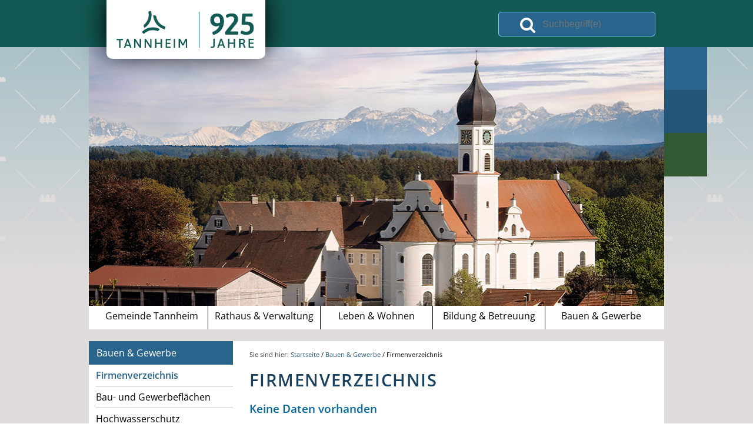

--- FILE ---
content_type: text/html;charset=UTF-8
request_url: https://www.gemeinde-tannheim.de/site/Tannheim/node/12967446/azlistM/index.html?zm.sid=zmcjehf6t4h1&zm.alpha=M
body_size: 5951
content:
<!DOCTYPE HTML>
<html lang="de" dir="ltr">
<head>
<meta charset="UTF-8">
<meta name="viewport" content="width=device-width, initial-scale=1.0">
<meta name="generator" content="dvv-Mastertemplates 24.2.0.1-RELEASE">
<meta name="author" content="Salina Sierra Lois">
<meta name="og:title" content="Firmenverzeichnis">
<meta name="og:type" content="website">
<meta name="og:locale" content="de">
<meta name="og:url" content="https://www.gemeinde-tannheim.de/Startseite/bauen+_+gewerbe/firmenverzeichnis.html">
<meta name="robots" content="index, follow">
<title>Gemeinde Tannheim: Firmenverzeichnis</title>
<link rel="shortcut icon" href="/site/Tannheim/resourceCached/24.2.0/img/favicon.ico">
<link href="/common/js/jQuery/jquery-ui-themes/1.13.2/base/jquery-ui.min.css" rel="stylesheet" type="text/css">
<link href="/common/fontawesome/css/font-awesome.min.css" rel="stylesheet" type="text/css">
<link href="/site/Tannheim/resourceCached/24.2.0/css/master.css" rel="stylesheet" type="text/css">
<link href="/site/Tannheim/resourceCached/24.2.0/css/superfish.css" rel="stylesheet" type="text/css">
<link href="/site/Tannheim/resourceCached/24.2.0/css/jquery.mmenu.all.css" rel="stylesheet" type="text/css">
<link href="/site/Tannheim/resourceCached/24.2.0/css/extensions/jquery.mmenu.themes.css" rel="stylesheet" type="text/css">
<link href="/site/Tannheim/resourceCached/24.2.0/css/extensions/jquery.mmenu.searchfield.css" rel="stylesheet" type="text/css">
<link href="/site/Tannheim/resourceCached/24.2.0/css/addons/jquery.mmenu.navbars.css" rel="stylesheet" type="text/css">
<link href="/site/Tannheim/resourceCached/24.2.0/css/extensions/jquery.mmenu.positioning.css" rel="stylesheet" type="text/css">
<link href="/site/Tannheim/resourceTemplate/tannheim/-/12967446/24.2.0/resource.dynamic.css" rel="stylesheet" type="text/css">
<link href="/site/Tannheim/resourceCached/24.2.0/css/zm-custom.css" rel="stylesheet" type="text/css">
<script src="/common/js/jQuery/3.6.4/jquery.min.js"></script>
<script src="/common/js/jQuery/jquery-ui/1.13.2_k1/jquery-ui.min.js"></script>
<script src="/site/Tannheim/resourceCached/24.2.0/mergedScript_de.js"></script>
<script src="/site/Tannheim/resourceCached/24.2.0/js/jquery.mmenu.min.js"></script>
<script src="/site/Tannheim/resourceCached/24.2.0/js/addons/jquery.mmenu.searchfield.min.js"></script>
<script src="/site/Tannheim/resourceCached/24.2.0/js/addons/jquery.mmenu.navbars.min.js"></script>
<script src="/site/Tannheim/resourceCached/24.2.0/js/dvvSlideToggle-min.js"></script>
<script defer src="/site/Tannheim/resourceCached/24.2.0/search-autocomplete/autocomplete.js"></script>
<script>
jQuery.noConflict();
jQuery(function(){jQuery('#my-menu').mmenu({
             slidingSubmenus: false,
             offCanvas: {
                  'position': 'right'
               },
            extensions: [ 'pageshadow', 'theme-dark'],
            navbars: [{
            content: [ 'prev', 'title', 'close' ]
         }, {height: '2',
            position: 'top',
            content: [ '<div id=\'mmenu-search\' class=\'mmenu-search\'><form action=\'/site/Tannheim/search/12152205/Lde/index.html\' class=\'quicksearch noprint\' method=\'GET\'><input  type=\'search\' name=\'query\' id=\'qs_query1\' class=\'quicksearchtext\' value=\'Suchbegriff(e)\' onFocus=\'if(this.value == this.defaultValue){this.value = \x22 \x22;}\'><input class=\'quicksearchimg\' type=\'image\' src=\'/site/Tannheim/resourceCached/9.2.0/img/links/button-search.png\' alt=\'Suche\'></form></div>' ]
         }]},
            {
              classNames: {
               selected: 'current'
         }
      }
            );});
jQuery(document).ready(function() {
      jQuery('#my-menu').mmenu({});
      var API = jQuery('#my-menu').data( 'mmenu' );
      jQuery('#hamburger').click(function() {API.open();});});
jQuery(document).ready(function() {
      jQuery('#my-menu').mmenu({});
      var API = jQuery('#my-menu').data( 'mmenu' );
      jQuery('#hamburger').click(function() {API.close();});});
jQuery(function(){jQuery('.vereine_rumpf').dvvSlideToggle(); });
jQuery(function () {
    jQuery('.pbsearch-autocomplete').pbsearch_autocomplete({
        url: '/site/Tannheim/search-autocomplete/12967446/index.html',
        delay: 300,
        maxTerms: 5,
        minLength: 3,
        rows: 20,
        avoidParallelRequests: true
    });
});
</script>
<link href="/site/Tannheim/resourceCached/24.2.0/css/custom.css" rel="stylesheet" type="text/css">
</head>
<body id="node12967446" class="knot_12161913 Firmen body_node">
<div class="the-wrapper"><a id="hamburger" class="Fixed" href="#menu"><span></span></a>
	<header id="header">
		<!-- top-custom.vm start-->
<div class="toprow-1">
	<div class="ym-wrapper">
		<div class="logo">
			<a href="/Startseite.html"><img src="/site/Tannheim/resourceCached/24.2.0/img/logo.png" title="Zur Startseite" alt="Logo Link zur Startseite"></a>
		</div>
		<div id="suche">
			<div class="suche desktop">




             <div id="quicksearch" class="quicksearchdiv">
        <form action="/site/Tannheim/search/12152205/index.html" class="quicksearch noprint"
          role="search" method="GET">


                <input type="hidden" name="quicksearch" value="true">
        <label for="qs_query">Suche</label>
        <span class="nowrap">
            <input name="query" id="qs_query" class="quicksearchtext pbsearch-autocomplete"
                                   placeholder="Suchbegriff(e)" type="search"
>
            <input class="quicksearchimg" type="image" src="/site/Tannheim/resourceCached/24.2.0/img/links/button-search.png"
                   alt="Suche starten">
        </span>
    </form>
</div>
			</div>
		</div>
		<div id="fast_navigation_home">
			<a class="fast_navigation_link" id="fast_navigation_imprint_link" href="/Startseite.html" target="_self" title="Zur Startseite"><i class="fa fa-home"></i></a>
		</div>
	</div>
</div>
<div class="toprow-2">
	<div class="ym-wrapper">
		<div class="top-bild">
						<a id="anker12162902"></a><div class="composedcontent-preset_standardseite block_12162902" id="cc_12162902"><figure class="basecontent-image image" id="anker23518013"><div class='image-inner' id='img_23518013'><img alt="Kirche und Schloß" src="/site/Tannheim/get/params_E-1912827934/23518013/header-neu-tannheim-gross.jpg" title="Kirche und Schloß"></div></figure>
</div>
		</div>
		<div id="fast_navigation">

				 <div id="fast_navigation_imprint">
						<a class="fast_navigation_link" id="fast_navigation_imprint_link" href="/site/Tannheim/node/12670713/index.html" target="_self" title="B&uuml;rgerservice"><i class="fa fa-dot-circle-o"></i></a>
				 </div>
				 <div id="fast_navigation_map">
						<a class="fast_navigation_link" id="fast_navigation_map_link" href="/site/Tannheim/node/12161859/index.html" target="_self" title="Ortsplan"><i class="fa fa-map-o"></i></a>
				 </div>
				 <div id="fast_navigation_contact">
						<a class="fast_navigation_link" id="fast_navigation_contact_link" href="/site/Tannheim/node/13442483/index.html" target="_self" title="Kontakt"><i class="fa fa-envelope"></i></a>
				 </div>
			</div>
	</div>
</div>
<div class="toprow-3">
	<div class="ym-wrapper">
		<nav id="nav">
		<a id="navigation"></a>
		   <div id="my-menu">
				<ul class="sf-menu nav_12152205 ebene1">
 <li class="nav_12161832 ebene1 hasChild child_1"><a href="/Startseite/gemeinde+tannheim.html">Gemeinde Tannheim</a>
  <ul class="nav_12161832 ebene2">
   <li class="nav_12161868 ebene2 child_1"><a href="/Startseite/gemeinde+tannheim/ortsgeschichte.html">Ortsgeschichte</a></li>
   <li class="nav_12161877 ebene2 child_2"><a href="/Startseite/gemeinde+tannheim/ortsteile.html">Ortsteile</a></li>
   <li class="nav_12161859 ebene2 child_3"><a href="/Startseite/gemeinde+tannheim/ortsplan.html">Ortsplan</a></li>
   <li class="nav_12161850 ebene2 child_4"><a href="/Startseite/gemeinde+tannheim/zahlen_+daten_+fakten.html">Zahlen, Daten, Fakten</a></li>
   <li class="nav_22052996 ebene2 child_5"><a href="/Startseite/gemeinde+tannheim/projekte.html">Projekte</a></li>
   <li class="nav_23931961 ebene2 child_6"><a href="/Startseite/gemeinde+tannheim/925+jahre.html">925 Jahre</a></li>
  </ul></li>
 <li class="nav_12161886 ebene1 hasChild child_2"><a href="/Startseite/rathaus+_+verwaltung.html">Rathaus &amp; Verwaltung</a>
  <ul class="nav_12161886 ebene2">
   <li class="nav_12161841 ebene2 child_7"><a href="/Startseite/rathaus+_+verwaltung/aktuelles.html">Aktuelles</a></li>
   <li class="nav_12670713 ebene2 hasChild child_2"><a href="/Startseite/rathaus+_+verwaltung/buergerservice.html">Bürgerservice</a>
    <ul class="nav_12670713 ebene3">
     <li class="nav_12672563 ebene3 child_1"><a href="/Startseite/rathaus+_+verwaltung/mitarbeiter.html">Mitarbeiter</a></li>
     <li class="nav_13347306 ebene3 child_2"><a href="/Startseite/rathaus+_+verwaltung/wegweiser+von+a+-+z.html">Wegweiser von A - Z</a></li>
     <li class="nav_13442321 ebene3 hasChild child_3"><a href="/Startseite/rathaus+_+verwaltung/serviceportal+bw.html">Serviceportal BW</a>
      <ul class="nav_13442321 ebene4">
       <li class="nav_12967324 ebene4 hasChild child_1"><a href="/Startseite/rathaus+_+verwaltung/dienstleistungen.html">Dienstleistungen</a></li>
       <li class="nav_12967309 ebene4 child_2"><a href="/Startseite/rathaus+_+verwaltung/lebenslagen.html">Lebenslagen</a></li>
      </ul></li>
     <li class="nav_12967368 ebene3 child_4"><a href="/Startseite/rathaus+_+verwaltung/e-buergerdienste.html">e-Bürgerdienste</a></li>
     <li class="nav_12967340 ebene3 child_5"><a href="/Startseite/rathaus+_+verwaltung/formulare.html">Formulare</a></li>
     <li class="nav_12670722 ebene3 child_6"><a href="/Startseite/rathaus+_+verwaltung/fundsachen.html">Fundsachen</a></li>
     <li class="nav_12967359 ebene3 child_7"><a href="/Startseite/rathaus+_+verwaltung/muellabfuhrkalender.html">Müllabfuhrkalender</a></li>
     <li class="nav_12786978 ebene3 child_8"><a href="/Startseite/rathaus+_+verwaltung/notrufe_bereitschaftsdienst.html">Notrufe/Bereitschaftsdienst</a></li>
     <li class="nav_12967350 ebene3 child_9"><a href="/Startseite/rathaus+_+verwaltung/satzungen.html">Satzungen</a></li>
    </ul></li>
   <li class="nav_12967288 ebene2 child_3"><a href="/Startseite/rathaus+_+verwaltung/dorfgemeinschaftshaus.html">Dorfgemeinschaftshaus</a></li>
   <li class="nav_12967279 ebene2 hasChild child_4"><a href="/Startseite/rathaus+_+verwaltung/gemeinderat.html">Gemeinderat</a>
    <ul class="nav_12967279 ebene3">
     <li class="nav_13638184 ebene3 child_10"><a href="/Startseite/rathaus+_+verwaltung/sitzungsberichte.html">Sitzungsberichte</a></li>
    </ul></li>
   <li class="nav_12673221 ebene2 child_5"><a href="/Startseite/rathaus+_+verwaltung/mitteilungsblatt.html">Mitteilungsblatt</a></li>
   <li class="nav_12672852 ebene2 child_6"><a href="/Startseite/rathaus+_+verwaltung/neubuerger.html">Neubürger</a></li>
   <li class="nav_20685828 ebene2 hasChild child_7"><a href="/Startseite/rathaus+_+verwaltung/wahlen.html">Wahlen</a>
    <ul class="nav_20685828 ebene3">
     <li class="nav_20685839 ebene3 child_2"><a href="/Startseite/rathaus+_+verwaltung/buergermeisterwahl-2023.html">Bürgermeisterwahl 2023</a></li>
     <li class="nav_22011115 ebene3 child_2"><a href="/Startseite/rathaus+_+verwaltung/kommunalwahlen+2024.html">Kommunalwahlen 2024</a></li>
     <li class="nav_23382842 ebene3 child_3"><a href="/Startseite/rathaus+_+verwaltung/bundestagswahl+2025.html">Bundestagswahl 2025</a></li>
    </ul></li>
  </ul></li>
 <li class="nav_12161904 ebene1 hasChild child_3"><a href="/Startseite/leben+_+wohnen/termine+_+veranstaltungen.html">Leben &amp; Wohnen</a>
  <ul class="nav_12161904 ebene2">
   <li class="nav_12967382 ebene2 child_8"><a href="/Startseite/leben+_+wohnen/termine+_+veranstaltungen.html">Termine &amp; Veranstaltungen</a></li>
   <li class="nav_12967391 ebene2 child_2"><a href="/Startseite/leben+_+wohnen/vereine.html">Vereine</a></li>
   <li class="nav_12967400 ebene2 child_3"><a href="/Startseite/leben+_+wohnen/kirchen.html">Kirchen</a></li>
   <li class="nav_12967409 ebene2 child_4"><a href="/Startseite/leben+_+wohnen/aerzte+_+tieraerzte.html">Ärzte &amp; Tierärzte</a></li>
   <li class="nav_12967418 ebene2 child_5"><a href="/Startseite/leben+_+wohnen/sehenswuerdigkeiten.html">Sehenswürdigkeiten</a></li>
   <li class="nav_12967427 ebene2 child_6"><a href="/Startseite/leben+_+wohnen/gastronomie.html">Gastronomie</a></li>
   <li class="nav_12967437 ebene2 child_7"><a href="/Startseite/leben+_+wohnen/einkaufmoeglichkeiten.html">Einkaufmöglichkeiten</a></li>
   <li class="nav_18168257 ebene2 child_8"><a href="/Startseite/leben+_+wohnen/quartiersentwicklung+_unser+tannheim_.html">Quartiersentwicklung "Unser Tannheim"</a></li>
   <li class="nav_21075941 ebene2 child_9"><a href="/Startseite/leben+_+wohnen/wochenmarkt.html">Wochenmarkt </a></li>
  </ul></li>
 <li class="nav_12161895 ebene1 hasChild child_4"><a href="/Startseite/bildung+_+betreuung.html">Bildung &amp; Betreuung</a>
  <ul class="nav_12161895 ebene2">
   <li class="nav_12786714 ebene2 child_10"><a href="/Startseite/bildung+_+betreuung/kindergarten.html">Kindergarten</a></li>
   <li class="nav_12786701 ebene2 child_2"><a href="/Startseite/bildung+_+betreuung/grundschule.html">Grundschule</a></li>
   <li class="nav_12786723 ebene2 child_3"><a href="/Startseite/bildung+_+betreuung/montessori-schule.html">Montessori-Schule</a></li>
   <li class="nav_12673860 ebene2 child_4"><a href="/Startseite/bildung+_+betreuung/senioren.html">Senioren</a></li>
   <li class="nav_12786691 ebene2 child_5"><a href="/Startseite/bildung+_+betreuung/volkshochschule.html">Volkshochschule</a></li>
  </ul></li>
 <li class="nav_12161913 ebene1 hasChild currentParent child_5"><a href="/Startseite/bauen+_+gewerbe/firmenverzeichnis.html">Bauen &amp; Gewerbe</a>
  <ul class="nav_12161913 ebene2">
   <li class="nav_12967446 ebene2 current child_6"><a aria-current="page" class="active" href="/Startseite/bauen+_+gewerbe/firmenverzeichnis.html">Firmenverzeichnis</a></li>
   <li class="nav_12967455 ebene2 child_2"><a href="/Startseite/bauen+_+gewerbe/bau-+und+gewerbeflaechen.html">Bau- und Gewerbeflächen</a></li>
   <li class="nav_15753547 ebene2 child_3"><a href="/Startseite/bauen+_+gewerbe/hochwasserschutz.html">Hochwasserschutz</a></li>
   <li class="nav_20070514 ebene2 child_4"><a href="/Startseite/bauen+_+gewerbe/breitbandversorgung.html">Breitbandversorgung</a></li>
  </ul></li>
</ul>
			  </div>
		   <div class="flyerNav_wrapper" id="desktopflyer">
		   <div class="flyerNav">
				<ul class="sf-menu nav_12152205 ebene1">
 <li class="nav_12161832 ebene1 hasChild child_1"><a href="/Startseite/gemeinde+tannheim.html">Gemeinde Tannheim</a>
  <ul class="nav_12161832 ebene2">
   <li class="nav_12161868 ebene2 child_1"><a href="/Startseite/gemeinde+tannheim/ortsgeschichte.html">Ortsgeschichte</a></li>
   <li class="nav_12161877 ebene2 child_2"><a href="/Startseite/gemeinde+tannheim/ortsteile.html">Ortsteile</a></li>
   <li class="nav_12161859 ebene2 child_3"><a href="/Startseite/gemeinde+tannheim/ortsplan.html">Ortsplan</a></li>
   <li class="nav_12161850 ebene2 child_4"><a href="/Startseite/gemeinde+tannheim/zahlen_+daten_+fakten.html">Zahlen, Daten, Fakten</a></li>
   <li class="nav_22052996 ebene2 child_5"><a href="/Startseite/gemeinde+tannheim/projekte.html">Projekte</a></li>
   <li class="nav_23931961 ebene2 child_6"><a href="/Startseite/gemeinde+tannheim/925+jahre.html">925 Jahre</a></li>
  </ul></li>
 <li class="nav_12161886 ebene1 hasChild child_2"><a href="/Startseite/rathaus+_+verwaltung.html">Rathaus &amp; Verwaltung</a>
  <ul class="nav_12161886 ebene2">
   <li class="nav_12161841 ebene2 child_7"><a href="/Startseite/rathaus+_+verwaltung/aktuelles.html">Aktuelles</a></li>
   <li class="nav_12670713 ebene2 hasChild child_2"><a href="/Startseite/rathaus+_+verwaltung/buergerservice.html">Bürgerservice</a></li>
   <li class="nav_12967288 ebene2 child_3"><a href="/Startseite/rathaus+_+verwaltung/dorfgemeinschaftshaus.html">Dorfgemeinschaftshaus</a></li>
   <li class="nav_12967279 ebene2 hasChild child_4"><a href="/Startseite/rathaus+_+verwaltung/gemeinderat.html">Gemeinderat</a></li>
   <li class="nav_12673221 ebene2 child_5"><a href="/Startseite/rathaus+_+verwaltung/mitteilungsblatt.html">Mitteilungsblatt</a></li>
   <li class="nav_12672852 ebene2 child_6"><a href="/Startseite/rathaus+_+verwaltung/neubuerger.html">Neubürger</a></li>
   <li class="nav_20685828 ebene2 hasChild child_7"><a href="/Startseite/rathaus+_+verwaltung/wahlen.html">Wahlen</a></li>
  </ul></li>
 <li class="nav_12161904 ebene1 hasChild child_3"><a href="/Startseite/leben+_+wohnen/termine+_+veranstaltungen.html">Leben &amp; Wohnen</a>
  <ul class="nav_12161904 ebene2">
   <li class="nav_12967382 ebene2 child_8"><a href="/Startseite/leben+_+wohnen/termine+_+veranstaltungen.html">Termine &amp; Veranstaltungen</a></li>
   <li class="nav_12967391 ebene2 child_2"><a href="/Startseite/leben+_+wohnen/vereine.html">Vereine</a></li>
   <li class="nav_12967400 ebene2 child_3"><a href="/Startseite/leben+_+wohnen/kirchen.html">Kirchen</a></li>
   <li class="nav_12967409 ebene2 child_4"><a href="/Startseite/leben+_+wohnen/aerzte+_+tieraerzte.html">Ärzte &amp; Tierärzte</a></li>
   <li class="nav_12967418 ebene2 child_5"><a href="/Startseite/leben+_+wohnen/sehenswuerdigkeiten.html">Sehenswürdigkeiten</a></li>
   <li class="nav_12967427 ebene2 child_6"><a href="/Startseite/leben+_+wohnen/gastronomie.html">Gastronomie</a></li>
   <li class="nav_12967437 ebene2 child_7"><a href="/Startseite/leben+_+wohnen/einkaufmoeglichkeiten.html">Einkaufmöglichkeiten</a></li>
   <li class="nav_18168257 ebene2 child_8"><a href="/Startseite/leben+_+wohnen/quartiersentwicklung+_unser+tannheim_.html">Quartiersentwicklung "Unser Tannheim"</a></li>
   <li class="nav_21075941 ebene2 child_9"><a href="/Startseite/leben+_+wohnen/wochenmarkt.html">Wochenmarkt </a></li>
  </ul></li>
 <li class="nav_12161895 ebene1 hasChild child_4"><a href="/Startseite/bildung+_+betreuung.html">Bildung &amp; Betreuung</a>
  <ul class="nav_12161895 ebene2">
   <li class="nav_12786714 ebene2 child_10"><a href="/Startseite/bildung+_+betreuung/kindergarten.html">Kindergarten</a></li>
   <li class="nav_12786701 ebene2 child_2"><a href="/Startseite/bildung+_+betreuung/grundschule.html">Grundschule</a></li>
   <li class="nav_12786723 ebene2 child_3"><a href="/Startseite/bildung+_+betreuung/montessori-schule.html">Montessori-Schule</a></li>
   <li class="nav_12673860 ebene2 child_4"><a href="/Startseite/bildung+_+betreuung/senioren.html">Senioren</a></li>
   <li class="nav_12786691 ebene2 child_5"><a href="/Startseite/bildung+_+betreuung/volkshochschule.html">Volkshochschule</a></li>
  </ul></li>
 <li class="nav_12161913 ebene1 hasChild currentParent child_5"><a href="/Startseite/bauen+_+gewerbe/firmenverzeichnis.html">Bauen &amp; Gewerbe</a>
  <ul class="nav_12161913 ebene2">
   <li class="nav_12967446 ebene2 current child_6"><a aria-current="page" class="active" href="/Startseite/bauen+_+gewerbe/firmenverzeichnis.html">Firmenverzeichnis</a></li>
   <li class="nav_12967455 ebene2 child_2"><a href="/Startseite/bauen+_+gewerbe/bau-+und+gewerbeflaechen.html">Bau- und Gewerbeflächen</a></li>
   <li class="nav_15753547 ebene2 child_3"><a href="/Startseite/bauen+_+gewerbe/hochwasserschutz.html">Hochwasserschutz</a></li>
   <li class="nav_20070514 ebene2 child_4"><a href="/Startseite/bauen+_+gewerbe/breitbandversorgung.html">Breitbandversorgung</a></li>
  </ul></li>
</ul>
			  </div>
			</div>
		</nav>

	</div>
</div>
<!-- top-custom.vm end -->	</header>

	<div id="main" class="ym-wrapper ym-clearfix" role="main">
		<div class="ym-column linearize-level-1">
				<div class="ym-col1">
					<div class="ym-cbox">
<nav class="nav-outer">
<div class="vlist noprint">
<div class="toprubrik">
								<ul class="nav nav_12161913 ebene0">
					<li class="nav_12161913 ebene0">
						Bauen & Gewerbe
					</li>
				</ul>
			</div>
<ul class="ym-vlist nav_12161913 ebene2">
 <li class="nav_12967446 ebene2 current child_1"><a aria-current="page" class="active" href="/Startseite/bauen+_+gewerbe/firmenverzeichnis.html">Firmenverzeichnis</a></li>
 <li class="nav_12967455 ebene2 child_2"><a href="/Startseite/bauen+_+gewerbe/bau-+und+gewerbeflaechen.html">Bau- und Gewerbeflächen</a></li>
 <li class="nav_15753547 ebene2 child_3"><a href="/Startseite/bauen+_+gewerbe/hochwasserschutz.html">Hochwasserschutz</a></li>
 <li class="nav_20070514 ebene2 child_4"><a href="/Startseite/bauen+_+gewerbe/breitbandversorgung.html">Breitbandversorgung</a></li>
</ul>
</div></nav>

						<!-- service-custom.vm start -->
<section id="service">
<a id="anker13485749"></a><div class="composedcontent-preset_infoslot block_13485749" id="cc_13485749">
  <h2 class="basecontent-sub-heading" id="anker13485750">Weitere Informationen</h2>

  <p class="basecontent-line-break-text" id="anker13485751"><span class="align-left">Weitere Informationen und Auskünfte rund um das Thema &quot;Gewerbe&quot; erhalten Sie beim Gewerbeamt der Gemeinde Tannheim.<br><br></span><span class="align-left"><a class="internerLink" href="/,(anker13314616)/Startseite/rathaus+_+verwaltung/mitarbeiter.html#anker13314616" rel="nofollow">Ansprechpartner</a></span></p>
</div>
</section>
<!-- service-custom.vm end -->
					</div>
				</div>
				<div class="ym-col2">
					<div class="ym-cbox">
<div class="wayhome noprint">
  Sie sind hier: <span class="wayhome">
<span class="nav_12152205"><a href="/Startseite.html">Startseite</a></span>
 / <span class="nav_12161913"><a href="/Startseite/bauen+_+gewerbe/firmenverzeichnis.html">Bauen &amp; Gewerbe</a></span>
 / <span class="nav_12967446 current"><span aria-current="page" class="active">Firmenverzeichnis</span></span>
</span>
</div>
<a id="pageTop"></a>
<section id="content">
<a id="anker13418935"></a><article class="composedcontent-preset_module block_13418935" id="cc_13418935">
  <h1 class="basecontent-headline" id="anker12967451">Firmenverzeichnis</h1>
</article>
    <!-- url_module = /zusatzmodule/h5y/zmcontent.vm -->
<!-- zusatzmodule\h5y\zmcontent.vm ueberladen fuer Suche auf Ergebnisliste  -->
<div class="Fir">
            <article>
            <!-- zusatzmodule\h5y\zmkeinedaten.vm -->
<div>
    <h2>
        Keine Daten vorhanden
    </h2>
</div>
<div class="zmNAV">
</div>
            <footer>

            </footer>
        </article>
    </div>
</section>
<footer id="contentFooter" class="noprint">
<!-- footer-custom.vm start -->
<span class="printpage"><a href="/site/Tannheim/print/12967446/Lde/azlistM/index.html?zm.sid=zmcjehf6t4h1&amp;zm.alpha=M" onclick="return openWin1('|/site/Tannheim/print/12967446/Lde/azlistM/index.html?zm.sid=zmcjehf6t4h1&amp;zm.alpha=M|cmsFunctions|scrollbars=yes,status=no,toolbar=no,location=no,directories=no,resizable=yes,menubar=no,width=600,height=650,top=50,left=50|')" rel="nofollow" target="cmsFunctions">Seite drucken</a></span>
<span class="printpdf"></span>
<span class="recommend"><a href="/site/Tannheim/recommend/12967446/Lde/index.html?zm.sid=zmcjehf6t4h1&amp;zm.alpha=M" rel="nofollow">Seite empfehlen</a></span>
<!-- footer-custom.vm end -->
</footer>

					</div>
				</div>
		</div>
	</div>
	<footer role="contentinfo" id="footer">
		<!-- bottom-custom.vm start -->
<div class="ym-g100 ym-gl bottomcontent kontakt">
	<div class="ym-wrapper">
		<div class="ym-wbox">
							<a id="anker12162913"></a><div class="composedcontent-preset_module block_12162913" id="cc_12162913"><a id="anker12162918"></a>
  <div class="composedcontent-preset_zeile subcolumns linearize-level-2" id="row_12162918">
    <div id="id12162920" class="ym-g20 ym-gl">
      <div class="subcl"><a id="anker12162920"></a>
        <div class="composedcontent-preset_box boxborder block_12162920" id="cc_12162920">
          <div id="boxid12162921" class="boxChild">
            <h2 class="basecontent-sub-heading" id="anker12162921">Gemeinde Tannheim</h2>
          </div>
        </div>
      </div>
    </div>
    <div id="id12162924" class="ym-g20 ym-gl">
      <div class="subc"><a id="anker12162924"></a>
        <div class="composedcontent-preset_box boxborder block_12162924" id="cc_12162924">
          <div id="boxid12162935" class="boxChild">
            <h3 class="basecontent-dvv-sub-heading-3" id="anker12162935">Anschrift</h3>
          </div>
          <div id="boxid12162926" class="boxChild">
            <p class="basecontent-line-break-text" id="anker12162926">Rathaus­platz 1<br>88459 Tannheim</p>

          </div>
        </div>
      </div>
    </div>
    <div id="id12162928" class="ym-g20 ym-gl">
      <div class="subc"><a id="anker12162928"></a>
        <div class="composedcontent-preset_box boxborder block_12162928" id="cc_12162928">
          <div id="boxid12162936" class="boxChild">
            <h3 class="basecontent-dvv-sub-heading-3" id="anker12162936">Kontakt</h3>
          </div>
          <div id="boxid12162930" class="boxChild">
            <p class="basecontent-line-break-text" id="anker12162930">Telefon: 08395 922-0<br>Fax: 08395 922-99<br>E-Mail: <a class="mailLink neuFensterLink" href="mailto:info@gemeinde-tannheim.de" target="_blank">info@gemeinde-tannheim.de</a></p>

          </div>
        </div>
      </div>
    </div>
    <div id="id12162932" class="ym-g20 ym-gl">
      <div class="subc"><a id="anker12162932"></a>
        <div class="composedcontent-preset_box boxborder block_12162932" id="cc_12162932">
          <div id="boxid12162938" class="boxChild">
            <h3 class="basecontent-dvv-sub-heading-3" id="anker12162938">Öffnungszeiten</h3>
          </div>
          <div id="boxid12162934" class="boxChild">
            <p class="basecontent-line-break-text" id="anker12162934">Montag:          08:00 – 12:00<br>                         13:30 – 18:00<br>Dienstag:         08:00 – 12:00<br>Mittwoch:        09:00 – 12:00<br>Donnerstag:    08:00 – 12:00<br>                          13:30 – 16:00<br>Freitag:             08:00 – 12:00</p>

          </div>
          <div id="boxid21856433" class="boxChild"></div>
        </div>
      </div>
    </div>
    <div id="id21856356" class="ym-g20 ym-gr">
      <div class="subcr"><a id="anker21856356"></a>
        <div class="composedcontent-preset_box boxborder block_21856356" id="cc_21856356">
          <div id="boxid21856359" class="boxChild"><figure class="basecontent-image image" id="anker21856359"><div class='image-inner' id='img_21856359'><a class="internerLink" href="/site/Tannheim/node/21869612/index.html"><img alt="" src="/site/Tannheim/get/params_E-1991301406/21856359/Gruenerbeschaffen_Siegel_Kommune_klein.png"></a></div></figure></div>
          <div id="boxid21856743" class="boxChild"></div>
        </div>
      </div>
    </div>
  </div>
</div>
					</div>
	</div>
</div>
<div class="ym-g100 ym-gl bottomcontent footer-sitemap">
	<div class="ym-wrapper">
		<div class="ym-wbox">
			<div id="footerSlideContent" class="bottomnav maxbreite">
					<ul class="sList sitemap nav_12152205 ebene0">
 <li class="nav_12161832 ebene0 hasChild child_1"><a href="/Startseite/gemeinde+tannheim.html">Gemeinde Tannheim</a>
  <ul class="nav_12161832 ebene1">
   <li class="nav_12161868 ebene1 child_1"><a href="/Startseite/gemeinde+tannheim/ortsgeschichte.html">Ortsgeschichte</a></li>
   <li class="nav_12161877 ebene1 child_2"><a href="/Startseite/gemeinde+tannheim/ortsteile.html">Ortsteile</a></li>
   <li class="nav_12161859 ebene1 child_3"><a href="/Startseite/gemeinde+tannheim/ortsplan.html">Ortsplan</a></li>
   <li class="nav_12161850 ebene1 child_4"><a href="/Startseite/gemeinde+tannheim/zahlen_+daten_+fakten.html">Zahlen, Daten, Fakten</a></li>
   <li class="nav_22052996 ebene1 child_5"><a href="/Startseite/gemeinde+tannheim/projekte.html">Projekte</a></li>
   <li class="nav_23931961 ebene1 child_6"><a href="/Startseite/gemeinde+tannheim/925+jahre.html">925 Jahre</a></li>
  </ul></li>
 <li class="nav_12161886 ebene0 hasChild child_2"><a href="/Startseite/rathaus+_+verwaltung.html">Rathaus &amp; Verwaltung</a>
  <ul class="nav_12161886 ebene1">
   <li class="nav_12161841 ebene1 child_7"><a href="/Startseite/rathaus+_+verwaltung/aktuelles.html">Aktuelles</a></li>
   <li class="nav_12670713 ebene1 hasChild child_2"><a href="/Startseite/rathaus+_+verwaltung/buergerservice.html">Bürgerservice</a></li>
   <li class="nav_12967288 ebene1 child_3"><a href="/Startseite/rathaus+_+verwaltung/dorfgemeinschaftshaus.html">Dorfgemeinschaftshaus</a></li>
   <li class="nav_12967279 ebene1 hasChild child_4"><a href="/Startseite/rathaus+_+verwaltung/gemeinderat.html">Gemeinderat</a></li>
   <li class="nav_12673221 ebene1 child_5"><a href="/Startseite/rathaus+_+verwaltung/mitteilungsblatt.html">Mitteilungsblatt</a></li>
   <li class="nav_12672852 ebene1 child_6"><a href="/Startseite/rathaus+_+verwaltung/neubuerger.html">Neubürger</a></li>
   <li class="nav_20685828 ebene1 hasChild child_7"><a href="/Startseite/rathaus+_+verwaltung/wahlen.html">Wahlen</a></li>
  </ul></li>
 <li class="nav_12161904 ebene0 hasChild child_3"><a href="/Startseite/leben+_+wohnen/termine+_+veranstaltungen.html">Leben &amp; Wohnen</a>
  <ul class="nav_12161904 ebene1">
   <li class="nav_12967382 ebene1 child_8"><a href="/Startseite/leben+_+wohnen/termine+_+veranstaltungen.html">Termine &amp; Veranstaltungen</a></li>
   <li class="nav_12967391 ebene1 child_2"><a href="/Startseite/leben+_+wohnen/vereine.html">Vereine</a></li>
   <li class="nav_12967400 ebene1 child_3"><a href="/Startseite/leben+_+wohnen/kirchen.html">Kirchen</a></li>
   <li class="nav_12967409 ebene1 child_4"><a href="/Startseite/leben+_+wohnen/aerzte+_+tieraerzte.html">Ärzte &amp; Tierärzte</a></li>
   <li class="nav_12967418 ebene1 child_5"><a href="/Startseite/leben+_+wohnen/sehenswuerdigkeiten.html">Sehenswürdigkeiten</a></li>
   <li class="nav_12967427 ebene1 child_6"><a href="/Startseite/leben+_+wohnen/gastronomie.html">Gastronomie</a></li>
   <li class="nav_12967437 ebene1 child_7"><a href="/Startseite/leben+_+wohnen/einkaufmoeglichkeiten.html">Einkaufmöglichkeiten</a></li>
   <li class="nav_18168257 ebene1 child_8"><a href="/Startseite/leben+_+wohnen/quartiersentwicklung+_unser+tannheim_.html">Quartiersentwicklung "Unser Tannheim"</a></li>
   <li class="nav_21075941 ebene1 child_9"><a href="/Startseite/leben+_+wohnen/wochenmarkt.html">Wochenmarkt </a></li>
  </ul></li>
 <li class="nav_12161895 ebene0 hasChild child_4"><a href="/Startseite/bildung+_+betreuung.html">Bildung &amp; Betreuung</a>
  <ul class="nav_12161895 ebene1">
   <li class="nav_12786714 ebene1 child_10"><a href="/Startseite/bildung+_+betreuung/kindergarten.html">Kindergarten</a></li>
   <li class="nav_12786701 ebene1 child_2"><a href="/Startseite/bildung+_+betreuung/grundschule.html">Grundschule</a></li>
   <li class="nav_12786723 ebene1 child_3"><a href="/Startseite/bildung+_+betreuung/montessori-schule.html">Montessori-Schule</a></li>
   <li class="nav_12673860 ebene1 child_4"><a href="/Startseite/bildung+_+betreuung/senioren.html">Senioren</a></li>
   <li class="nav_12786691 ebene1 child_5"><a href="/Startseite/bildung+_+betreuung/volkshochschule.html">Volkshochschule</a></li>
  </ul></li>
 <li class="nav_12161913 ebene0 hasChild currentParent child_5"><a href="/Startseite/bauen+_+gewerbe/firmenverzeichnis.html">Bauen &amp; Gewerbe</a>
  <ul class="nav_12161913 ebene1">
   <li class="nav_12967446 ebene1 current child_6"><a aria-current="page" class="active" href="/Startseite/bauen+_+gewerbe/firmenverzeichnis.html">Firmenverzeichnis</a></li>
   <li class="nav_12967455 ebene1 child_2"><a href="/Startseite/bauen+_+gewerbe/bau-+und+gewerbeflaechen.html">Bau- und Gewerbeflächen</a></li>
   <li class="nav_15753547 ebene1 child_3"><a href="/Startseite/bauen+_+gewerbe/hochwasserschutz.html">Hochwasserschutz</a></li>
   <li class="nav_20070514 ebene1 child_4"><a href="/Startseite/bauen+_+gewerbe/breitbandversorgung.html">Breitbandversorgung</a></li>
  </ul></li>
</ul>
			</div>
			<div class="copyright">
				<span class="copy">&copy; copyright 2016 Gemeinde Tannheim</span>
				<span class="datenschutz"><a href="/site/Tannheim/node/15127872/index.html" target="_self" title="Datenschutz">Datenschutz</a></span>
				<span class="impressum"><a href="/site/Tannheim/node/13314664/index.html" target="_self" title="Impressum">Impressum</a></span>
				<span class="impressum"><a href="/site/Tannheim/node/23736109/index.html" target="_self" title="Barrierefreiheit">Barrierefreiheit</a></span>
				<span class="impressum"><a href="/site/Tannheim/node/23736339/index.html" target="_self" title="Leichte Sprache">Leichte Sprache</a></span>
				<span class="impressum"><a href="/site/Tannheim/node/23741538/index.html" target="_self" title="Gebärdensprache">Gebärdensprache</a></span>

				<div class="kiru_link">
					<span class="poweredby-label"><a class="poweredby-login" href="/auth/index.html?secure=true&amp;url=%2Fsite%2FTannheim%2Fnode%2F12967446%2FazlistM%2Findex.html" title="Login" aria-label="Login" aria-hidden="true">p</a>owered by <a class="poweredby-name" href="https://www.komm.one/cms" target="_blank" title="Internetseite von Komm.ONE">Komm.ONE</a></span>
				</div>
			</div>
		</div>
	</div>
</div>
<!-- bottom-custom.vm end -->
	</footer>
<script src="/site/Tannheim/data/12967446/tracking/tracking.js"></script>
<script async defer src="https://statistik.kdrs.de/piwik.js"></script>
<noscript><img alt="" src="https://statistik.kdrs.de/piwik.php?idsite=258&amp;action_name=Bauen%20%26%20Gewerbe%20/%20Firmenverzeichnis%2012967446"></noscript>
</div>
</body>
</html>
<!--
  copyright Komm.ONE
  node       12152205/12161913/12967446 Firmenverzeichnis
  locale     de Deutsch
  server     aipcms7_m1rrzscms23p-n1
  duration   194 ms
-->


--- FILE ---
content_type: text/javascript
request_url: https://www.gemeinde-tannheim.de/site/Tannheim/data/12967446/tracking/tracking.js
body_size: -85
content:
try
{
var _paq = _paq || [];
_paq.push(['setVisitorCookieTimeout','604800']);
_paq.push(['setReferralCookieTimeout','604800']);
_paq.push(['setTrackerUrl','https://statistik.kdrs.de/piwik.php']);
_paq.push(['setSiteId',258]);;
_paq.push(['trackPageView']);
_paq.push(['setDocumentTitle',"Bauen \u0026 Gewerbe / Firmenverzeichnis 12967446"]);
_paq.push(['enableLinkTracking']);
} catch(err) {}
